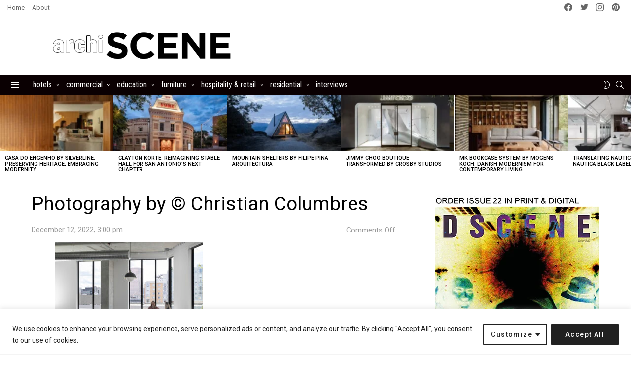

--- FILE ---
content_type: text/html; charset=utf-8
request_url: https://www.google.com/recaptcha/api2/aframe
body_size: 267
content:
<!DOCTYPE HTML><html><head><meta http-equiv="content-type" content="text/html; charset=UTF-8"></head><body><script nonce="_eLSGVAWWL9h_w8M9PBdww">/** Anti-fraud and anti-abuse applications only. See google.com/recaptcha */ try{var clients={'sodar':'https://pagead2.googlesyndication.com/pagead/sodar?'};window.addEventListener("message",function(a){try{if(a.source===window.parent){var b=JSON.parse(a.data);var c=clients[b['id']];if(c){var d=document.createElement('img');d.src=c+b['params']+'&rc='+(localStorage.getItem("rc::a")?sessionStorage.getItem("rc::b"):"");window.document.body.appendChild(d);sessionStorage.setItem("rc::e",parseInt(sessionStorage.getItem("rc::e")||0)+1);localStorage.setItem("rc::h",'1765488281998');}}}catch(b){}});window.parent.postMessage("_grecaptcha_ready", "*");}catch(b){}</script></body></html>